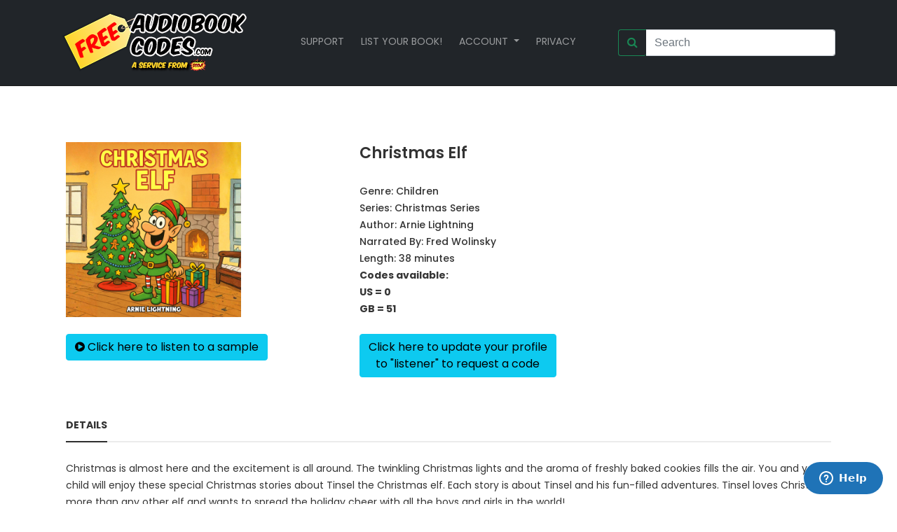

--- FILE ---
content_type: text/html; charset=utf-8
request_url: https://www.freeaudiobookcodes.com/book/c6b1dc07-5d6c-41a8-93c4-7611a91f98e4
body_size: 5792
content:

<!DOCTYPE html>
<html lang="en">
<head>
<TITLE>Free Audiobook Codes for Christmas Elf by Arnie Lightning read by Fred Wolinsky</TITLE>

<meta name="description" content="Christmas is almost here and the excitement is all around. The twinkling Christmas lights and the aroma of freshly baked cookies fills the air. You and your child will enjoy these special Christmas stories about Tinsel the Christmas elf. Each story is about Tinsel and his fun-filled adventures. Tinsel loves Christmas more than any other elf and wants to spread the holiday cheer with all the boys and girls in the world!

This audiobook is wonderful for listening aloud at school, waiting rooms, traveling, and sharing with friends and family!

These stories are great for quick bedtime stories!">
<meta name="keywords" content="audio books,free audio books,free audio book downloads,ebooks,mp3,ipod,itunes,books,audio,download,free,adventure,children,comedy,fairy tales,fantasy,fiction,historical fiction,history,humor,literature,mystery,non-fiction,philosophy,poetry,romance,religion,science fiction,short stories,teen,young adult">
<link rel="canonical" href="https://www.freeaudiobookcodes.com">
<meta property="og:title" content="Free Audiobook Codes for Christmas Elf by Arnie Lightning read by Fred Wolinsky">
<meta property="og:type" content="website">
<meta property="og:url" content="http://www.freeaudiobookcodes.com/book/c6b1dc07-5d6c-41a8-93c4-7611a91f98e4">
<meta property="og:image" content="http://www.freeaudiobookcodes.com//media/static/images/thumbnails/Christmas_Elf_2_AL_audiobook_thumb.jpg">
<meta property="og:site_name" content="Free Audio Book Codes">

<meta charset="utf-8">
<meta http-equiv="x-ua-compatible" content="ie=edge">

<meta name="description" content="">
<meta name="viewport" content="width=device-width, initial-scale=1">

<!-- Favicons -->
<link rel="shortcut icon" href="/static/images/favicon.ico">
<link rel="apple-touch-icon" href="/static/images/icon.png">
<link rel="icon" type="image/png" sizes="32x32" href="/static/images/favicon-32x32.png">
<link rel="icon" type="image/png" sizes="16x16" href="/static/images/favicon-16x16.png">
<link rel="manifest" href="/static/site.webmanifest">
<link rel="mask-icon" href="/static/safari-pinned-tab.svg" color="#5bbad5">
<meta name="msapplication-TileColor" content="#da532c">
<meta name="theme-color" content="#ffffff">

<!-- Google font (font-family: 'Roboto', sans-serif; Poppins ; Satisfy) -->
<link href="https://fonts.googleapis.com/css?family=Open+Sans:300,400,600,700,800" rel="stylesheet">
<link href="https://fonts.googleapis.com/css?family=Poppins:300,300i,400,400i,500,600,600i,700,700i,800" rel="stylesheet">
<link href="https://fonts.googleapis.com/css?family=Roboto:100,300,400,500,700,900" rel="stylesheet">

<!-- Stylesheets -->
<link href="https://cdn.jsdelivr.net/npm/bootstrap@5.0.0-beta1/dist/css/bootstrap.min.css" rel="stylesheet" integrity="sha384-giJF6kkoqNQ00vy+HMDP7azOuL0xtbfIcaT9wjKHr8RbDVddVHyTfAAsrekwKmP1" crossorigin="anonymous">
<link rel="stylesheet" href="/static/css/plugins.css">
<link rel="stylesheet" href="/static/css/style.css?t=2026-32-02-25">

<style>
.filtercheckbox {
  display: flex;
  font-size: 12px;
  padding: 12px;
}

.input-group .form-control {
  width: 100%;
}

#header-search-button {
  border-top-right-radius:0;
  border-top-right-radius:0;
  border-right-width:0;
}

#header-search-input {
  border-top-left-radius:0;
  border-bottom-left-radius:0;
  border-left-width:0;
}
</style>




</head>
<body>
	<!-- Main wrapper -->
	<div class="wrapper" id="wrapper">
		<!-- Main Navigation Starts -->
        <!-- insert default navigation text for every page -->
        <header id="wn__header" class="oth-page header__area header__absolute sticky__header">
			<nav class="navbar navbar-expand-md navbar-dark bg-dark text-uppercase">
  <div class="container-fluid">

    <a class="navbar-brand d-flex p-2" href="/">
      <div class="logo">
        <!-- <img src="/static/images/logo/logo.png" alt="logo images"> -->
      </div>
    </a>

    <button class="navbar-toggler" type="button" data-bs-toggle="collapse" data-bs-target="#navbarSupportedContent" aria-controls="navbarSupportedContent" aria-expanded="false" aria-label="Toggle navigation">
      <span class="navbar-toggler-icon"></span>
    </button>
    <div class="collapse navbar-collapse" id="navbarSupportedContent">
      <ul class="navbar-nav mx-auto mb-3 mb-lg-1">
		  <li class="nav-item me-2 "><a class="nav-link"  href="https://audiobookboom.zendesk.com/hc/en-us">Support</a></li>
		  <li class="nav-item me-2"><a class="nav-link"  href="/advertisers/">List your book!</a></li>

        <li class="nav-item d-flex me-2 dropdown">
          <a class="nav-link dropdown-toggle" href="#" id="navbarDropdown" role="button" data-bs-toggle="dropdown" aria-expanded="false">
			  Account
          </a>
			  <ul class="dropdown-menu p-3" aria-labelledby="navbarDropdown">
						  
              <!-- the end slashes are needed after we customized the reset password pages -->
						  <li><a class="dropdown-item" href="/accounts/login/">Sign In</a></li>
						  <li><a class="dropdown-item" href="/accounts/signup/">Create An Account</a></li>
						  
							</li>
			  </ul>
        </li>
		  
	  <li class="nav-item me-2"><a class="nav-link"  href="/privacy">Privacy</a></li>

      </ul>
                                       <form action="/" class="d-flex flex-row-reverse">
                                    <input id="header-search-input"
                                      class="form-control me-2"
                                      type="search"
                                      placeholder="Search"
                                      method="GET"
                                      type="search"
                                      name="q"
                                      value="" >
                                    <span class="input-group-append">
                                      <button id="header-search-button" class="btn btn-outline-success" type="submit">
                                        <i class="fa fa-search"></i>
                                      </button>
                                    </span>
                                    </form>
 </div>
  </div>
</nav>

<!-- <div class="alert-warning text-center p-2">CURRENTLY IN MAINTENANCE MODE. SORRY FOR ANY INCONVENIENCE</div> -->

        </header>
	</div>
		




        
        <!-- insert default navigation text for every page -->
        
    
    <div class="maincontent bg--white pt--80 pb--55">
        <div class="container">
            <div class="container">
                <div class="row">
                    <div class="col-lg-9 col-12">
                        <div class="wn__single__product">
                            <div class="row">
                            <div class="col-lg-6 col-12">
                                <div class="wn__fotorama__wrapper">
                                    <div class="fotorama wn__fotorama__action" data-nav="thumbs">
                                        <a href="/media/static/images/books/Christmas_Elf_2_AL_audiobook.jpg">
                                            <img src="/media/static/images/books/Christmas_Elf_2_AL_audiobook.jpg" alt="" style="width:250px; height:250px">
                                        </a>
                                        <br>
                                    </div>
                                    <br>
                                    <a href="https://amzn.to/2JdlIRO?tag=audiobookblast-20" class="btn btn-info" target="_blank">
                                      <i class="fa fa-play-circle"></i> Click here to listen to a sample
                                    </a>
                                </div>
                            </div>

                            <div class="col-lg-6 col-12" id="book_canvas">
                                <div class="product__info__main">
                                    <h1>Christmas Elf</h1>
                                    <BR>
                                    <div class="product_meta">
        								    <span class="posted_in">Genre:
												<a href="/?genre=28">Children</a>
											</span>
                                        <br>
                                        <span class="posted_in">Series:
                                                <a href="/?series=Christmas Series">Christmas Series</a>

											</span>
                                        <br>
                                        <span class="posted_in">Author:
												<a href="/?author=Arnie Lightning">Arnie Lightning</a>
											</span>
                                        <br>
                                        <span class="posted_in">Narrated By:
												<a href="/?narrator=Fred Wolinsky">Fred Wolinsky</a>
											</span>
                                        <br>
                                        <span class="posted_in">Length: 38 minutes</span>
                                        <br/>
                                            <span class="posted_in">
                                                
                                                    <x-small> <b>Codes available: </b></x-small><br> <x-small><b> US = 0 </b></x-small><br><x-small><b> GB = 51</b></x-small>
                                                
        									</span>
                                        <br/><br/>
                                    </div>
                                </div>
                                <DIV class="margin_bottom" style="padding-bottom: 20px" id="promo">
                                
                                    
                                        
                                            <a href="/dashboard/edit/" class="btn btn-info">Click here to update your profile<br/>to "listener" to request a code</a>
                                        
                                    
                                
                                </DIV>
                                  
                            </div>
                            </div>
                        </div>
                        </div>
                    </div>

                    <div class="product__info__detailed">

                        <div class="pro_details_nav nav justify-content-start" role="tablist">

                            <a class="nav-item nav-link active" data-toggle="tab" href="#nav-details"
                               role="tab">Details</a>

                        </div>

                        <div class="tab__container">

                            <!-- Start Single Tab Content -->

                            <div class="pro__tab_label tab-pane fade show active" id="nav-details" role="tabpanel">

                                <div class="description__attribute">
                                    
                                        <p>Christmas is almost here and the excitement is all around. The twinkling Christmas lights and the aroma of freshly baked cookies fills the air. You and your child will enjoy these special Christmas stories about Tinsel the Christmas elf. Each story is about Tinsel and his fun-filled adventures. Tinsel loves Christmas more than any other elf and wants to spread the holiday cheer with all the boys and girls in the world!</p>

<p>This audiobook is wonderful for listening aloud at school, waiting rooms, traveling, and sharing with friends and family!</p>

<p>These stories are great for quick bedtime stories!</p>
                                    
                                </div>

                            </div>

                            <!-- End Single Tab Content -->

                        </div>

                    </div>

                </div>

            </div>

        </div>

    </div>
        <!-- End main Content -->





<!-- Footer Area -->

		<footer id="wn__footer" class="footer__area bg__cat--8 brown--color">
			<div class="footer-static-top">
				<div class="container">
					<div class="row">
						<div class="col-lg-12">
							<div class="footer__widget footer__menu">
								<div class="ft__logo">
									<a href="/">
										<img src="/static/images/logo/3.png" alt="logo" style="width:200px">
									</a>
								</div>
								<div class="footer__content">
									<ul class="social__net social__net--2 d-flex justify-content-center">
									</ul>
								</div>
							</div>
						</div>
					</div>
				</div>
			</div>
			<div class="copyright__wrapper">
				<div class="container">
					<div class="row">
						<div class="col-lg-6 col-md-6 col-sm-12">
							<div class="copyright">
								<div class="copy__right__inner text-left">
								  <p>Copyright <i class="fa fa-copyright"></i> <a href="#">Free Audiobook Codes</a> All Rights Reserved.</p>
									<p>&nbsp;FreeAudiobookCodes.com is a participant in the Amazon Services LLC Associates Program, an affiliate advertising program designed to provide a means for sites to earn advertising fees by advertising and linking to Amazon.com.</p>
                                </div>
							</div>
						</div>
						<div class="col-lg-6 col-md-6 col-sm-12">
							<div class="payment text-right">
								<img src="/static/images/icons/payment.png" alt="" />
							</div>
						</div>
					</div>
				</div>
			</div>
		</footer>




			</div>
		<!-- //Main wrapper -->
		<!-- JS Files -->
<!--
<script src="https://code.jquery.com/ui/1.12.1/jquery-ui.min.js" integrity="sha256-VazP97ZCwtekAsvgPBSUwPFKdrwD3unUfSGVYrahUqU=" crossorigin="anonymous"></script>
-->

<!-- Modernizer js -->
<script defer src="/static/js/vendor/modernizr-3.5.0.min.js"></script>
<script defer src="/static/js/vendor/jquery-3.2.1.min.js"></script>
<script defer src="/static/js/vendor/jquery.cookie.js"></script>
<script defer src="/static/js/plugins.js?t=2026-32-02-25"></script>
<!-- <script defer src="/static/js/active.js"></script> -->
<!-- The next script element is a trimmed version of the remarked line above -->
<script type="text/javascript">

// $(document).ready(function (e) {
document.addEventListener("DOMContentLoaded", function() {
  /*=========== Sticky Header ===========*/
  const stickyHeader = function() {
      $(window).on('scroll', function () {
          var sticky_menu = $('.sticky__header');
          var pos = sticky_menu.position();
          if (sticky_menu.length) {
              var windowpos = sticky_menu.top;
              $(window).on('scroll', function () {
                var windowpos = $(window).scrollTop();
                if (windowpos > pos.top + 250) {
                  sticky_menu.addClass('is-sticky');
                } else {
                  sticky_menu.removeClass('is-sticky');
                }
          });
        }
      });
  }
  stickyHeader();

  /*====== Dropdown ======*/
  $('.dropdown').parent('.drop').css('position' , 'relative');

  /*============ Scroll Up Activation ============*/
  $.scrollUp({
    scrollText: '<i class="fa fa-angle-up"></i>',
    easingType: 'linear',
    scrollSpeed: 900,
    animation: 'slide'
  });
});

</script>

<script async src="https://cdn.jsdelivr.net/npm/bootstrap@5.0.0-beta1/dist/js/bootstrap.bundle.min.js" integrity="sha384-ygbV9kiqUc6oa4msXn9868pTtWMgiQaeYH7/t7LECLbyPA2x65Kgf80OJFdroafW" crossorigin="anonymous"></script>
<!-- <script async src="https://kit.fontawesome.com/2228759a49.js" crossorigin="anonymous"></script> -->
<!-- Global site tag (gtag.js) - Google Analytics -->
<script async src="https://www.googletagmanager.com/gtag/js?id=UA-109329154-3"></script>
<script>
  window.dataLayer = window.dataLayer || [];
  function gtag(){dataLayer.push(arguments);}
  gtag('js', new Date());

  gtag('config', 'UA-109329154-3');
</script>

<!-- Start of audiobookboom Zendesk Widget script -->
<script async id="ze-snippet" src="https://static.zdassets.com/ekr/snippet.js?key=aec48162-ef11-4e88-8cc8-6c3eace4259e"> </script>
<!-- End of audiobookboom Zendesk Widget script -->



<script>

function copyCode() {
  /* Get the text field */
  var copyText = document.getElementById("code");

  /* Select the text field */
  copyText.select();
  copyText.setSelectionRange(0, 99999); /*For mobile devices*/

  /* Copy the text inside the text field */
  document.execCommand("copy");

  /* Alert the copied text */
  alert("Copied the text: " + copyText.value);
}

function getLogin(id) {
    var v = document.getElementById("book_canvas");
    /*
    v.classList.add("border");
    v.classList.add("border-dark");
    */
    if ($.cookie(id) != null ){
        var code = $.cookie(id);
        $.ajax({
            type: "GET",
            url: '/code/deny',
            data: "id=" + id +"&code="+code, // appears as $_GET['id'] @ your backend side
            success: function (data) {
                // data is ur summary
                $('#book_canvas').html(data);
            }
        });
        return
    }
    $.ajax({
        type: "GET",
        url: '/code/login',
        data: "id=" + id + "&collect=False&gbcnt=&uscnt=", // appears as $_GET['id'] @ your backend side
        success: function (data) {
            // data is ur summary
            $('#book_canvas').html(data);
        }
    });
}

function getPromo(id) {
    var v = document.getElementById("book_canvas");
    cached_code = getWithExpiry(id);
    if (cached_code){

        console.log('using cached content instead ...');

        $('#book_canvas').html(cached_code);
        return true;
    }

    $.ajax({
        type: "GET",
        url: '/code/start',
        data: "id=" + id + "&approve=False&collect=False&gbcnt=&uscnt=", // appears as $_GET['id'] @ your backend side
        success: function (data) {
            $('#book_canvas').html(data);
        }
    });
}

function getGuest(id) {
    var v = document.getElementById("book_canvas");
    /*
    v.classList.add("border");
    v.classList.add("border-dark");

    if ($.cookie(id) != null ){
     var code = $.cookie(id);
    $.ajax({
        type: "GET",
        url: '/code/deny',
        data: "id=" + id +"&code="+code, // appears as $_GET['id'] @ your backend side
        success: function (data) {
            // data is ur summary
            $('#book_canvas').html(data);
        }
    });
    return
    } */
    $.ajax({
        type: "GET",
        url: '/code/gueststart',
        data: "id=" + id + "&approve=False&collect=False&gbcnt=&uscnt=", // appears as $_GET['id'] @ your backend side
        success: function (data) {
            // data is ur summary
            $('#book_canvas').html(data);
        }
    });
}

function getCode(id) {
    var ele = document.getElementsByName('region');

            for(i = 0; i < ele.length; i++) {
                if(ele[i].checked)
                      region_var=ele[i].value;
            }

    $.ajax({

        type: "GET",
        url: '/code/retrieve',
        data: "id=" + id +"&region="+region_var, // appears as $_GET['id'] @ your backend side
        success: function (data) {
            // data is ur summary
            $('#book_canvas').html(data);
        }

    });
}

function mailCode(id) {
    $.ajax({

        type: "GET",
        url: '/code/mail',
        data: "email="+$('input[name="email"]').val()+"&id=" + id +"&approve=False&region="+$('input[name="region"]').val(), // appears as $_GET['id'] @ your backend side
        success: function (data) {
            // data is ur summary
            $('#book_canvas').html(data);
        }

    });
}

function displayCode(id) {
     var ele = document.getElementsByName('region');

            for(i = 0; i < ele.length; i++) {
                if(ele[i].checked)
                      region_var=ele[i].value;
            }

    $.ajax({
        type: "GET",
        url: '/code/mail',
        data: "email="+$('input[name="email2"]').val()+"&id=" + id +"&region="+region_var, // appears as $_GET['id'] @ your backend side
        success: function (data) {
            // data is ur summary
            $('#book_canvas').html(data);
        }

    });
}

function showCode(id) {
     var ele = document.getElementsByName('region');
            for(i = 0; i < ele.length; i++) {
                if(ele[i].checked)
                      region_var=ele[i].value;
            }
    var date = new Date();
    date.setTime(date.getTime() + (60 * 3000));
    if ($.cookie(id) == null ){
        // set cookie
        var cookURL =  $.cookie(id,'', { expires: date });
    }

    $.ajax({
        type: "GET",
        url: '/code/show',
        data: "id=" + id+"&region="+region_var,
        success: function (data) {
            // data is ur summary
            $('#book_canvas').html(data);
            setWithExpiry(id, data);
        }

    });
}

function confirmCode(id) {
    $.ajax({

        type: "GET",
        url: '/code/confirm',
        data: "email="+$('input[name="email"]').val()+"&id=" + id +"&collect=False&approve=False&region="+$('input[name="region"]').val(), // appears as $_GET['id'] @ your backend side
        success: function (data) {
            // data is ur summary
            $('#book_canvas').html(data);
        }

    });
}

function favorite(id) {
    var ele = document.getElementsByName('region');

            for(i = 0; i < ele.length; i++) {
                if(ele[i].checked)
                      region_var=ele[i].value;
            }

    $.ajax({

        type: "GET",
        url: '/bookfave/fave',
        data: "id=" + id, // appears as $_GET['id'] @ your backend side
        success: function (data) {
            // data is ur summary
            $('#favorite').html(data);
        }
    });
}

function setWithExpiry(key, value, ttl=180000) {
	const now = new Date()
	// `item` is an object which contains the original value
	// as well as the time when it's supposed to expire
	const item = {
		value: value,
		expiry: now.getTime() + ttl,
	}
	localStorage.setItem(key, JSON.stringify(item))
}

function getWithExpiry(key) {
	const itemStr = localStorage.getItem(key)
	// if the item doesn't exist, return null
	if (!itemStr) {
		return null
	}
	const item = JSON.parse(itemStr)
	const now = new Date()
	// compare the expiry time of the item with the current time
	if (now.getTime() > item.expiry) {
		// If the item is expired, delete the item from storage
		// and return null
		localStorage.removeItem(key)
		return null
	}
	return item.value
}

</script>

   
</body>
</html>
